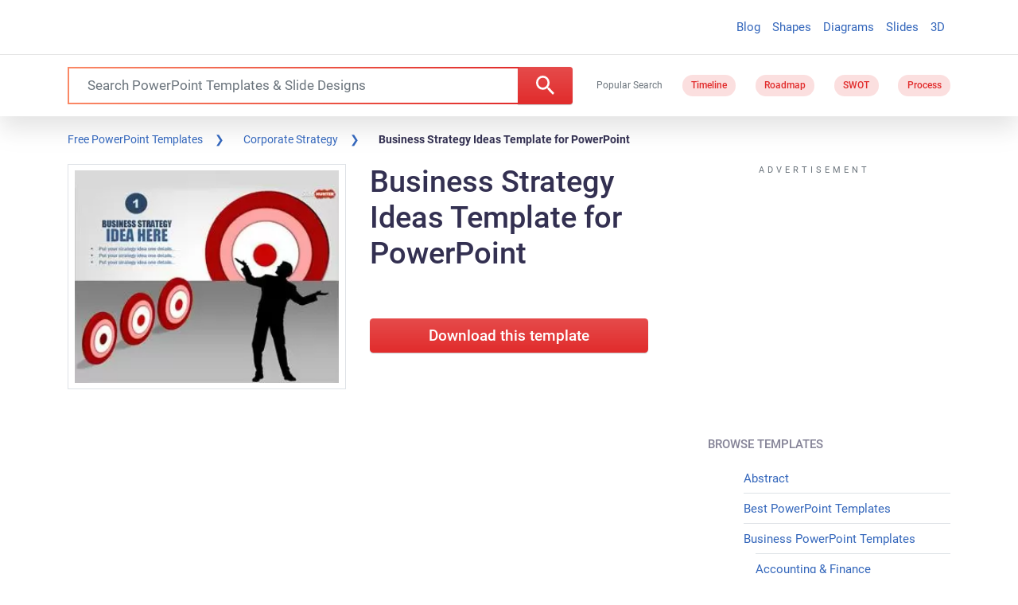

--- FILE ---
content_type: text/html; charset=utf-8
request_url: https://www.google.com/recaptcha/api2/aframe
body_size: 185
content:
<!DOCTYPE HTML><html><head><meta http-equiv="content-type" content="text/html; charset=UTF-8"></head><body><script nonce="2Y5NHDfv74AbFVKCt6LkRw">/** Anti-fraud and anti-abuse applications only. See google.com/recaptcha */ try{var clients={'sodar':'https://pagead2.googlesyndication.com/pagead/sodar?'};window.addEventListener("message",function(a){try{if(a.source===window.parent){var b=JSON.parse(a.data);var c=clients[b['id']];if(c){var d=document.createElement('img');d.src=c+b['params']+'&rc='+(localStorage.getItem("rc::a")?sessionStorage.getItem("rc::b"):"");window.document.body.appendChild(d);sessionStorage.setItem("rc::e",parseInt(sessionStorage.getItem("rc::e")||0)+1);localStorage.setItem("rc::h",'1768602624741');}}}catch(b){}});window.parent.postMessage("_grecaptcha_ready", "*");}catch(b){}</script></body></html>

--- FILE ---
content_type: application/javascript; charset=utf-8
request_url: https://fundingchoicesmessages.google.com/f/AGSKWxU67hCaymSOXylYmHC5tWAzANvctoSYBqfpNLVpKb0DxCuxEvhLLTxUEXqZ1OQ0nsedcj9wxDaAttUiJAqcPa7ivK4AacQILbBo5mCiGli9WpZeH7cJ_bbCTP7amQiTRtBKOtOjc1ImE-jXZMRwqyCTlwcHmfxlGX_sX9x_JtPheq_s_L6FGJ3b5L9N/__adcom./banner.htm?.cfm?ad=-right-ad..net/ads.
body_size: -1289
content:
window['6fc9cb09-6f6c-4703-82c3-214f05f481fe'] = true;